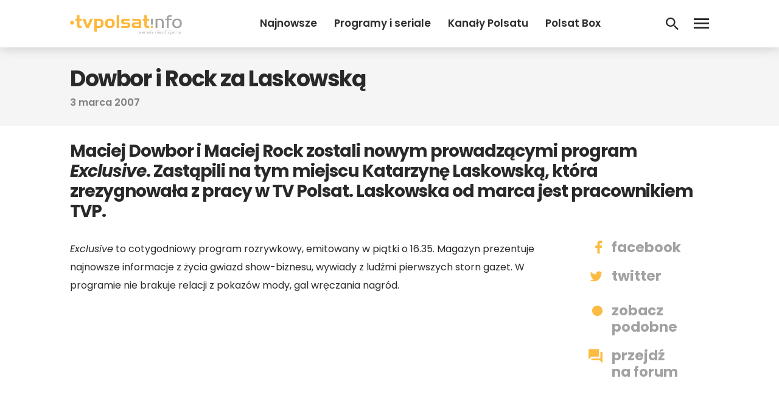

--- FILE ---
content_type: text/html; charset=utf-8
request_url: https://www.google.com/recaptcha/api2/aframe
body_size: 266
content:
<!DOCTYPE HTML><html><head><meta http-equiv="content-type" content="text/html; charset=UTF-8"></head><body><script nonce="UUYdrpT8pEpuzD0uH2REOA">/** Anti-fraud and anti-abuse applications only. See google.com/recaptcha */ try{var clients={'sodar':'https://pagead2.googlesyndication.com/pagead/sodar?'};window.addEventListener("message",function(a){try{if(a.source===window.parent){var b=JSON.parse(a.data);var c=clients[b['id']];if(c){var d=document.createElement('img');d.src=c+b['params']+'&rc='+(localStorage.getItem("rc::a")?sessionStorage.getItem("rc::b"):"");window.document.body.appendChild(d);sessionStorage.setItem("rc::e",parseInt(sessionStorage.getItem("rc::e")||0)+1);localStorage.setItem("rc::h",'1763717109301');}}}catch(b){}});window.parent.postMessage("_grecaptcha_ready", "*");}catch(b){}</script></body></html>

--- FILE ---
content_type: application/javascript; charset=utf-8
request_url: https://fundingchoicesmessages.google.com/f/AGSKWxUsttKL6lSjNd5HqWifLpx5Cih8k3gk59RzsCTLqer57jRm5_seNMqhIKGbApJpo7kPebKfpLcqbU-IZQGNFhLIFmLGKz5DryT52WhBY8mLQwjs34KGdcMjyQDFLVM0HqmGKKHNNSbjj5TKm2kUFvE2OQrnFhKkpo7CIxhnxyYMJAodbQVDj881_JEL/_?adpartner=/pop-under._728x90//tizers.php?/640x80-
body_size: -1292
content:
window['540d6885-a21b-4e37-9377-f53c5f099b0b'] = true;